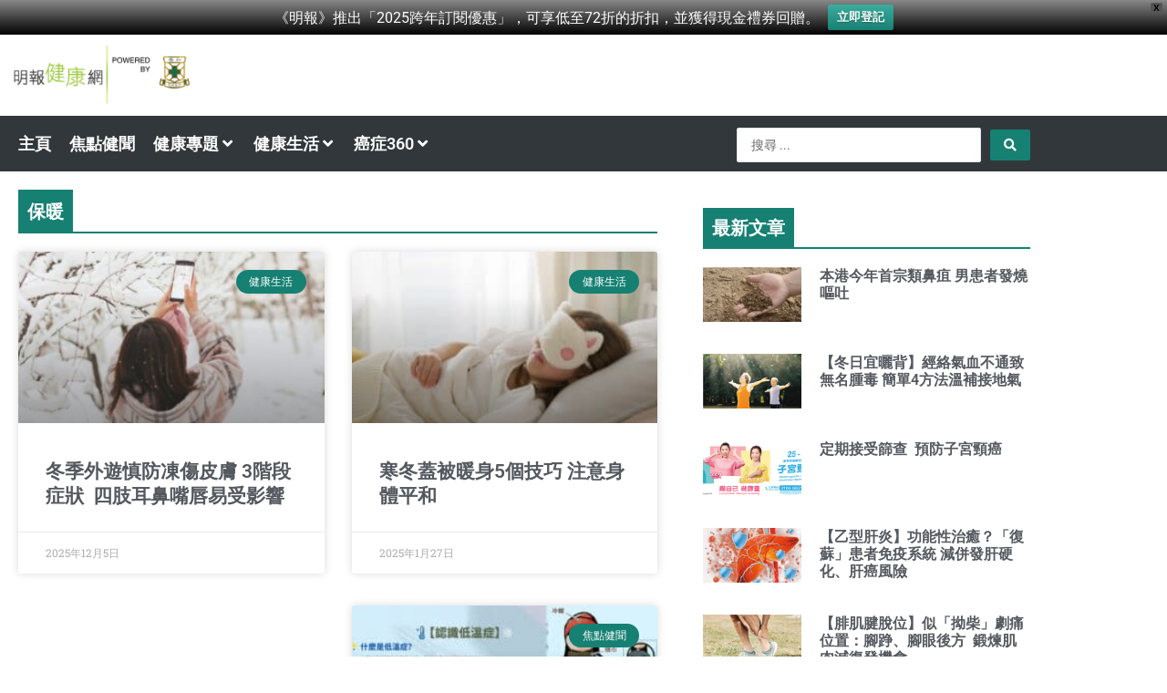

--- FILE ---
content_type: text/plain; charset=UTF-8
request_url: https://at.teads.tv/fpc?analytics_tag_id=PUB_21432&tfpvi=&gdpr_status=22&gdpr_reason=220&gdpr_consent=&ccpa_consent=&shared_ids=&sv=d656f4a&
body_size: -86
content:
ZWRkYWQ3NzQtZjFiMS00ZjQ4LWI3OWEtZmY1NTlkZWE0YmUwIy02LTQ=

--- FILE ---
content_type: application/javascript; charset=utf-8
request_url: https://fundingchoicesmessages.google.com/f/AGSKWxUqbHcOEj5sge9O1kUFxgH67GeUKqrGTUb7YlvZOS3zjnvfXNTnpz5fJuKKiaRdzD9stdt1jnqKQEgzGStPEbOpUdFEJoJ-xfxDiG0OKUrn2bNadNyg9Np3H20L3Ja1Iw83NXy0CGFq3685dCo3FZMljE3cc4cmG6r6fI4tbn7O_97BkwfA4AFoOA1-/_/dateads.-article-ad.-adv.jpg/housead./adnl.
body_size: -1291
content:
window['b5f26727-a61a-4439-b91c-4611f43e065e'] = true;